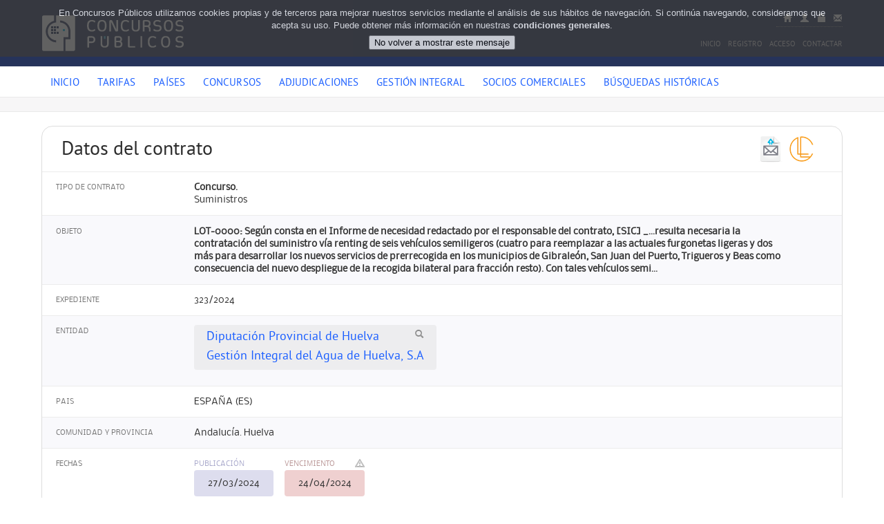

--- FILE ---
content_type: text/html; charset=utf-8
request_url: https://www.concursospublicos.com/licitaciones/detalle/22267267/lot-0000-segun-consta-en-el-informe-de-necesidad-redactado-por-el-responsable-del-contrato-sic-resulta-necesaria-la-contratacion-del-suministro-via-renting-de-seis-vehiculos-semiligeros-cuatro-para-reemplazar-a-las-actuales-furgonetas-ligeras-y-dos-mas-para-desarrollar-los-nuevos-servicios-de-prerrecogida-en-los-municipios-de-gibraleon-san-juan-del-puerto-trigueros-y-beas-como-consecuencia-del-nuevo-despliegue-de-la-recogida-bilateral-para-fraccion-resto-con-tales-vehiculos-semi
body_size: 15718
content:

<!DOCTYPE html>
<html lang="es">
<head id="Head1"><title>
	

      Licitación: LOT-0000: Según consta en el Informe de necesidad redactado por el responsable del contrato, [SIC] _...resulta necesaria la contratación del suministro vía renting de seis vehículos semiligeros (cuatro para reemplazar a las actuales furgonetas ligeras y dos más para desarrollar los nuevos servicios de prerrecogida en los municipios de Gibraleón, San Juan del Puerto, Trigueros y Beas como consecuencia del nuevo despliegue de la recogida bilateral para fracción resto). Con tales vehículos semi...

</title><meta http-equiv="X-UA-Compatible" content="IE=edge" />     
    <!--[if lt IE 9]>
		<script src="http://html5shim.googlecode.com/svn/trunk/html5.js"></script>
	<![endif]-->
    <meta name="viewport" content="width=device-width, initial-scale=1, maximum-scale=1" /><link href="https://fonts.googleapis.com/css?family=Droid+Serif:400,400italic,700italic,700" rel="stylesheet" type="text/css" />
    <link rel="stylesheet" href="/js/fancybox/jquery.fancybox-1.3.4.css" media="screen" />
    <link rel="stylesheet" href="/css/base.css" />
    <link rel="stylesheet" href="/css/amazium.css" />
    <link rel="stylesheet" href="/css/iview.css" />
    <link rel="stylesheet" href="/css/style.css" />
    <link rel="stylesheet" href="/css/elements.css" />
    <link rel="stylesheet" href="/css/sb.css" />
    <link rel="stylesheet" href="/css/layout.css" />
    <link rel="stylesheet" href="/css/uniform.concursospublicos.css" type="text/css"
        media="screen" />
    <link rel="stylesheet" href="/skin/concursospublicos.css" />
    <link rel="stylesheet" href="/css/competitions.base.css" />
    <link rel="stylesheet" href="/css/modallayout.css" />
    
    <link rel="shortcut icon" href="/images/favicon.ico" />
    <link rel="apple-touch-icon-precomposed" href="/images/apple-touch-icon.png" />
    <link rel="apple-touch-icon-precomposed" size="72x72" href="/images/apple-touch-icon-72x72.png" />
    <link rel="apple-touch-icon-precomposed" size="114x114" href="/images/apple-touch-icon-114x114.png" />
    
    <script src="/js/jquery.min.js" type="text/javascript"></script>
    <script src="/js/jquery.uniform.min.js" type="text/javascript"></script>
    <script type="text/javascript" src="/js/functions.js"></script>
    <script src="/js/competition.functions.js" type="text/javascript"></script>
    
    <!-- Google Tag Manager --> <script>(function(w,d,s,l,i){w[l]=w[l]||[];w[l].push({'gtm.start': new Date().getTime(),event:'gtm.js'});var f=d.getElementsByTagName(s)[0], j=d.createElement(s),dl=l!='dataLayer'?'&l='+l:'';j.async=true;j.src= 'https://www.googletagmanager.com/gtm.js?id='+i+dl;f.parentNode.insertBefore(j,f); })(window,document,'script','dataLayer','GTM-W4S2FD98');</script> <!-- End Google Tag Manager -->
    <!-- Google tag (gtag.js) -->
    <script async src="https://www.googletagmanager.com/gtag/js?id=UA-3003978-3"></script>
    <script>
      window.dataLayer = window.dataLayer || [];
      function gtag(){dataLayer.push(arguments);}
      gtag('js', new Date());

      gtag('config', 'UA-3003978-3');
    </script>
    
    <link rel="stylesheet" href="/css/tooltipster/tooltipster.css" />
    <link rel="stylesheet" href="/css/tooltipster/tooltipster-light.css" />
    <link rel="stylesheet" href="/css/competitions.search.css" />
    <script src="/js/tooltipster/jquery.tooltipster.min.js" type="text/javascript"></script>
    <script src="/js/jquery.textareaCounter.plugin.js" type="text/javascript"></script>
    <script src="/js/competitiondetails.local.js" type="text/javascript"></script>
    <script src="/js/camufla.enlace.js" type="text/javascript"></script>
    

    <script type="text/javascript">
        var pageLoad = function () {
            CompetitionDetailsInitJS();
        } 
    </script>
<meta name="description" content="Licitación: LOT-0000: Según consta en el Informe de necesidad redactado por el responsable del contrato, [SIC] _...resulta necesaria la contratación del su" /></head>
<body>
    <form method="post" action="./[base64]" id="form1">
<div class="aspNetHidden">
<input type="hidden" name="__EVENTTARGET" id="__EVENTTARGET" value="" />
<input type="hidden" name="__EVENTARGUMENT" id="__EVENTARGUMENT" value="" />
<input type="hidden" name="__VIEWSTATE" id="__VIEWSTATE" value="/[base64]/////D2QFNWN0bDAwJENvbnRlbnQkQ29tcGV0aXRpb25DYXJkJExGQm9sZXRpbiRMaXN0Vmlld0ZpbGVzDxQrAA5kZGRkZGRkFCsAAWQCAWRkZGYC/////[base64]/4fKhrs+A==" />
</div>

<script type="text/javascript">
//<![CDATA[
var theForm = document.forms['form1'];
if (!theForm) {
    theForm = document.form1;
}
function __doPostBack(eventTarget, eventArgument) {
    if (!theForm.onsubmit || (theForm.onsubmit() != false)) {
        theForm.__EVENTTARGET.value = eventTarget;
        theForm.__EVENTARGUMENT.value = eventArgument;
        theForm.submit();
    }
}
//]]>
</script>


<script src="/WebResource.axd?d=VB7rf_WA9SQ411MTPvUBivVcnCZ3qiS5C13d_tsTa2Tokc-J_WHU99qkIdtMMk-a0q1S-6zjk0ezs6tkK-UABcL52qWW7ZPd0&amp;t=637110284437816177" type="text/javascript"></script>


<script src="/ScriptResource.axd?d=7lcNlKP-f1nRYGswjWfMmvxIdLX5u5Ep3NIltmKq6tj67YuDhMh5XLnFEbb3E99Hs_GXlwQiL9wqEZfZS6sJya5n17MrdbMonZa33i6t_JAN_WCBl3-rfFzrj4bnaYrM0&amp;t=51e37521" type="text/javascript"></script>
<script src="/ScriptResource.axd?d=EsG76qwFaub2LSEAl2F_cCZ7vdqoPRQ2_3vyoX5qIwHhfsY-J3nAeLqiAMuP9zuN2nZe9XHhlw0rUDyP211jhsFN4g5eT2MdEdEe0gCemJ6Sc_NzuEmEnIxyTML71gN5NI5Ae1GDrSM1&amp;t=51e37521" type="text/javascript"></script>
<script src="../../../js/competitiondetails.local.updateprogress.js" type="text/javascript"></script>
<div class="aspNetHidden">

	<input type="hidden" name="__VIEWSTATEGENERATOR" id="__VIEWSTATEGENERATOR" value="ED2525BC" />
</div>
    <script type="text/javascript">
//<![CDATA[
Sys.WebForms.PageRequestManager._initialize('ctl00$ScriptManager1', 'form1', ['tctl00$Content$UpdatePanel1','Content_UpdatePanel1'], [], [], 90, 'ctl00');
//]]>
</script>

    
        
<script type="text/javascript" src="/js/jquery.cookiesdirective.js"></script>
<script type="text/javascript">
    // Using $(document).ready never hurts
    $(document).ready(function () {
        // Cookie setting script wrapper
        var cookieScripts = function () {
            // Internal javascript called
            if (typeof console != "undefined" && typeof console.debug != "undefined") {
                console.log("Running");
            }
        }
        $.cookiesDirective({
            privacyPolicyUri: '/condiciones',
            explicitConsent: false,
            position: 'top',
            scriptWrapper: cookieScripts,
            cookieScripts: 'Google Analytics',
            backgroundColor: '#3a3a3a',
            linkColor: '#ffffff'
        });
    });
</script>

<script type="text/javascript">
    $(document).ready(function () {
        $('#CabeceraPagina_LoginView1_HeadLoginStatus').click(function () {
            $.ajax({ url: '/Web/LogoutUser.aspx', async: false, cache: false });
        });
    });
</script>

<header>
    <div class="topstatic">
        <div class="row">
            <div class="grid_4">
                <div class="logo nomobile-only">
                    <a href="/" title="Concursos Públicos"><img src="/images/logo.png" alt="Concursos Publicos"  width="207" height="65" class="hires" /></a>
                </div>
                <div class="logo mobile-only">
                    <a href="/" title="Concursos Públicos"><img src="/images/logo.png" alt="Concursos Publicos" width="103" height="32" class="hires" /></a>
                </div>
            </div>
            <div class="iconos-mobile">
                    <ul class="iconos">
                        
                                <li class=""><a href="/" class="icon-white icon-home" title="Inicio">
                                </a></li>
                                <li class=""><a href="/registro" class="icon-white icon-user"
                                    title="Registro"></a></li>
                                <li class=""><a href="/login" class="icon-white icon-lock" title="Acceso">
                                </a></li>
                            
                        <li class=""><a href="/contacto" class="icon-white icon-envelope" title="Contacto">
                        </a></li>
                    </ul>              
            </div>
            <div class="grid_4 nomobile-only">
                <div id="Header_CabeceraPagina1_div_banner_demo" class="banner_prueba">
                    <img src="/images/banners/banner_trans.png" alt="" class="" />
                </div>
            </div>
            <div class="grid_4 topnav-container nomobile-only">
                <!--start navigation-->
                <div class="topnav iconos">
                    <ul class="iconos">
                        
                                <li class=""><a href="/" class="icon-white icon-home" title="Inicio">
                                </a></li>
                                <li class=""><a href="/registro" class="icon-white icon-user"
                                    title="Registro"></a></li>
                                <li class=""><a href="/login" class="icon-white icon-lock" title="Acceso">
                                </a></li>
                            
                        <li class=""><a href="/contacto" class="icon-white icon-envelope" title="Contacto">
                        </a></li>
                    </ul>
                </div>
                <div class="clear">
                </div>
                <div class="topnav texto">
                    <ul>
                        
                                <li><a href="/">Inicio</a></li>
                                <li><a href="/registro">Registro</a></li>
                                <li><a href="/login">Acceso</a></li>
                                <li><a href="/contacto">Contactar</a></li>
                            
                    </ul>
                </div>
                <!--end navigation-->
            </div>
        </div>
    </div>
    <div class="top">
        <div class="row">
            <div class="grid_12">
                <!--start navigation-->
                <nav>
                    <ul>
                        <li id="1"><a href="/">Inicio</a></li>
                        <li id="2"><a href="/tarifas">Tarifas</a></li>
                        <li id="3"><a href="/paises">Países</a></li>
                        <li id="4"><a href="/licitaciones/europa-y-asia-central/espana/">Concursos</a></li>
                        <li id="5"><a href="/adjudicaciones/europa-y-asia-central/espana/">Adjudicaciones</a></li>
                        <li id="8"><a href="/gestionintegral">Gestión Integral</a></li>
                        <li id="6">
                            <a id="Header_CabeceraPagina1_LinkButton1" href="javascript:__doPostBack(&#39;ctl00$Header$CabeceraPagina1$LinkButton1&#39;,&#39;&#39;)">Socios comerciales</a></li>
                        <li id="7"><a href="/busquedashistoricas">Búsquedas históricas</a></li>
                        
                    </ul>
                </nav>
                <!--end navigation-->
            </div>
        </div>
    </div>
</header>

    
    
    <article class="destacado marginbottom0 nomobile-only">
    </article>
    
    <aside class="modal-layout ajax-error always-on-top">
        <div class="panel-message error-message">
            <p>
                <strong>Opps, ha sucedido un error en el servidor</strong>
            <p>
            <p>
                Puede intentarlo de nuevo en unos segundos.<br />
                Si el problema persiste, póngase en conctacto con el soporte de Concursos Públicos.</p>
            <input type="button" id="ButtonCloseMessage" value="Cerrar" onclick="$('.ajax-error').stop(false, false).fadeOut();" />
        </div>
    </aside>
    <div id="Content_UpdateProgressSearch" style="display:none;">
	
            <aside class="modal-layout always-on-top">
                <div class="panel-message ajax-wait">
                    <p>
                        Esperando al servidor ...
                    </p>
                    <img src="/images/ajax-loader.gif" alt="procesando ..." />
                    <div class="cancel-message">
                        <p>
                            El servidor está tardando en responder.<br />
                            <a href="#" onclick="cancelOperation();">Cancelar la petición</a>
                    </div>
                </div>
            </aside>
        
</div>
    <div id="Content_UpdatePanel1">
	
            <div class="row margintop20">
                <section id="content" class="grid_12 competition-details">
                    <div class="returntolist">
                        
                    </div>
                    <input type="hidden" name="ctl00$Content$CompetitionCard$CurrentCompetitionId" id="Content_CompetitionCard_CurrentCompetitionId" value="22267267" />


<div class="clearfix">
</div>

<article class="card competition-card">
    <header>
        <div class="grid_8">
            <h1>
                Datos del contrato</h1>
        </div>
        <div id="Content_CompetitionCard_Commands" class="grid_4 commands">
            <input type="image" name="ctl00$Content$CompetitionCard$ImageButton1" id="Content_CompetitionCard_ImageButton1" class="butonok floatright tooltipster" Text="Solicitar ayuda para la tramitación" title="Solicitar Ayuda para la tramitación" src="../../../images/icons/utiles-tabla/Ayuda.png" />
      
        
            <input type="image" name="ctl00$Content$CompetitionCard$ButtonSendEmail" id="Content_CompetitionCard_ButtonSendEmail" class="butonok floatright tooltipster" Text="Enviar contrato por email" title="Envia la ficha del contrato por email" src="../../../images/icons/utiles-tabla/mail.png" />
        </div>
        <div class="clearfix">
        </div>
    </header>
    
    
    
    <div id="Content_CompetitionCard_CardData">
		
        <div id="Content_CompetitionCard_LSTipoContrato_Line" class="line">
        <div class="grid_2 label">
            Tipo de contrato</div>
        <div class="grid_9 data">            
                <strong>Concurso.</strong><br/>Suministros
        </div>
        <div class="clearfix">
        </div>
    </div>
        <div id="Content_CompetitionCard_LSObjeto_Line" class="line">
        <div class="grid_2 label">
            Objeto</div>
        <div class="grid_9 data">            
                <strong>LOT-0000: Según consta en el Informe de necesidad redactado por el responsable del contrato, [SIC] _...resulta necesaria la contratación del suministro vía renting de seis vehículos semiligeros (cuatro para reemplazar a las actuales furgonetas ligeras y dos más para desarrollar los nuevos servicios de prerrecogida en los municipios de Gibraleón, San Juan del Puerto, Trigueros y Beas como consecuencia del nuevo despliegue de la recogida bilateral para fracción resto). Con tales vehículos semi...</strong>
        </div>
        <div class="clearfix">
        </div>
    </div>
        <div id="Content_CompetitionCard_LSNroExpediente_Line" class="line">
        <div class="grid_2 label">
            Expediente</div>
        <div class="grid_9 data">            
                323/2024
        </div>
        <div class="clearfix">
        </div>
    </div>
        <div id="Content_CompetitionCard_LTEntidad_Line" class="line">
    <div class="grid_2 label">
        Entidad</div>
    <div class="grid_9 data">
        
         
                <span Title="Otras licitaciones de Diputación Provincial de Huelva <br/>Gestión Integral del Agua de Huelva, S.A ">
                <h3 class="inline-item">
                    
                            <a href="https://www.concursospublicos.com/buscador_de_licitaciones/espana/diputacion-provincial-de-huelva/gestion-integral-del-agua-de-huelva-s-a" target="_blank" pepe="false">
                    
                  <span class="icon-grey icon-search right gi-1x " style="margin-left:10px"  >
                  </span>
                          
                        <span  >Diputación Provincial de Huelva <br/>Gestión Integral del Agua de Huelva, S.A 
                    
                            </a>
                    

                </h3>
                </span>
                
            
    </div>
    <div class="clearfix">
    </div>
</div>

        <div id="Content_CompetitionCard_LSPais_Line" class="line">
        <div class="grid_2 label">
            Pais</div>
        <div class="grid_9 data">            
                ESPAÑA (ES)
        </div>
        <div class="clearfix">
        </div>
    </div>
        
        <div id="Content_CompetitionCard_LSComunidadProvincia_Line" class="line">
        <div class="grid_2 label">
            Comunidad y provincia</div>
        <div class="grid_9 data">            
                Andalucía. Huelva
        </div>
        <div class="clearfix">
        </div>
    </div>
        <div id="Content_CompetitionCard_LDFechas_Line" class="line">
    <input type="hidden" name="ctl00$Content$CompetitionCard$LDFechas$HiddenAdjudicacion" id="Content_CompetitionCard_LDFechas_HiddenAdjudicacion" value="False" />
    <div class="grid_2 label">
        Fechas</div>
    <div class="grid_9 data">
        <div id="Content_CompetitionCard_LDFechas_ContainerPublish" class="date-container publish">
            <span class="label">Publicación</span> <span class="data">
                27/03/2024
            </span>
        </div>
        <div id="Content_CompetitionCard_LDFechas_ContainerLimit" class="date-container limit tooltipster" title="Esta fecha puede contener errores. Asegúrese de su exactitud consultando el texto completo de la convocatoria.">
            <span class="label">Vencimiento 
                <span id="Content_CompetitionCard_LDFechas_IconWarning" class="icon-grey icon-warning-sign right"></span></span>
            <span class="data">
                24/04/2024
            </span>
        </div>
        
    </div>
    <div class="clearfix">
    </div>
</div>

        <div id="Content_CompetitionCard_LSLote_Line" class="line">
        <div class="grid_2 label">
            Lote</div>
        <div class="grid_9 data">            
                LOT-0000
        </div>
        <div class="clearfix">
        </div>
    </div>
        <div id="Content_CompetitionCard_LSImporte_Line" class="line">
        <div class="grid_2 label">
            Importe</div>
        <div class="grid_9 data">            
                819.840<br/><span class="subtext">819840 EUR</span>
        </div>
        <div class="clearfix">
        </div>
    </div>
        <div id="Content_CompetitionCard_LTCategorias_Line" class="line">
    <div class="grid_2 label">
        Categoria(s)</div>
    <div class="grid_9 data">
        
         
                <span Title="Otras licitaciones de Alquileres, Renting, Leasing">
                <h3 class="inline-item">
                    
                            <a href="https://www.concursospublicos.com/licitaciones/europa-y-asia-central/espana/andalucia/alquileres-renting-leasing" target="_blank" pepe="false">
                    
                  <span class="icon-grey icon-search right gi-1x " style="margin-left:10px"  >
                  </span>
                          
                        <span  >Alquileres, Renting, Leasing
                    
                            </a>
                    

                </h3>
                </span>
                
            
                <span Title="Otras licitaciones de Vehículos y repuestos">
                <h3 class="inline-item">
                    
                            <a href="https://www.concursospublicos.com/licitaciones/europa-y-asia-central/espana/andalucia/vehiculos-y-repuestos" target="_blank" pepe="false">
                    
                  <span class="icon-grey icon-search right gi-1x " style="margin-left:10px"  >
                  </span>
                          
                        <span  >Vehículos y repuestos
                    
                            </a>
                    

                </h3>
                </span>
                
            
    </div>
    <div class="clearfix">
    </div>
</div>

        
        <div id="Content_CompetitionCard_LSEnlacePublicacion_Line" class="line">
        <div class="grid_2 label">
            Enlace a la publicación</div>
        <div class="grid_9 data">            
                <a href="https://ted.europa.eu/es/notice/-/detail/182993-2024" target="_blank">https://ted.europa.eu/es/notice/-/detail/182993-2024</a>
        </div>
        <div class="clearfix">
        </div>
    </div>
       
        <div id="Content_CompetitionCard_LFBoletin_Line" class="line">
    <div class="grid_2 label">
        Acceso a la publicacion</div>
    <div class="grid_9 data">
        
                
                <a id="Content_CompetitionCard_LFBoletin_ListViewFiles_lbFile_0" title="Descargar archivo" class="inline-item file tooltipster" href="javascript:__doPostBack(&#39;ctl00$Content$CompetitionCard$LFBoletin$ListViewFiles$ctrl0$lbFile&#39;,&#39;&#39;)">                         
                        <span class="icon-file"></span> doue.pdf</a>
            
            
    </div>
    <div class="clearfix">
    </div>
</div>


        
        <div id="Content_CompetitionCard_LSContacto_Line" class="line">
        <div class="grid_2 label">
            Contacto</div>
        <div class="grid_9 data">            
                <a href="http://www.giahsa.com" target="_blank">http://www.giahsa.com</a><br/>
        </div>
        <div class="clearfix">
        </div>
    </div>
        <div id="Content_CompetitionCard_LTClasificadores_Line" class="line">
    <div class="grid_2 label">
        Clasificadores</div>
    <div class="grid_9 data">
        
         
                <span Title="Otras licitaciones de CPV 34142100">
                <h3 class="inline-item">
                    
                        <span class="camuflaEnlace" atributo="aHR0cHM6Ly93d3cuY29uY3Vyc29zcHVibGljb3MuY29tL2J1c2NhZG9yX2RlX2xpY2l0YWNpb25lcy9zZWFyY2h0ZXJtL0NQVi8zNDE0MjEwMC9jYW1pb25lcy1jb24tcGxhdGFmb3JtYS1lbGV2YWRvcmE=" style=" color: #1d60ff !important; text-decoration: none; cursor: pointer;">
                    
                  <span class="icon-grey icon-search right gi-1x " style="margin-left:10px"  >
                  </span>
                          
                        <span  >Camiones con plataforma elevadora
                    
                            </span>
                    

                </h3>
                </span>
                
            
                <span Title="Otras licitaciones de CPV 34144511">
                <h3 class="inline-item">
                    
                        <span class="camuflaEnlace" atributo="aHR0cHM6Ly93d3cuY29uY3Vyc29zcHVibGljb3MuY29tL2J1c2NhZG9yX2RlX2xpY2l0YWNpb25lcy9zZWFyY2h0ZXJtL0NQVi8zNDE0NDUxMS92ZWhpY3Vsb3MtZGUtcmVjb2dpZGEtZGUtYmFzdXJhcw==" style=" color: #1d60ff !important; text-decoration: none; cursor: pointer;">
                    
                  <span class="icon-grey icon-search right gi-1x " style="margin-left:10px"  >
                  </span>
                          
                        <span  >Vehículos de recogida de basuras
                    
                            </span>
                    

                </h3>
                </span>
                
            
                <span Title="Otras licitaciones de CPV 34000000">
                <h3 class="inline-item">
                    
                        <span class="camuflaEnlace" atributo="aHR0cHM6Ly93d3cuY29uY3Vyc29zcHVibGljb3MuY29tL2J1c2NhZG9yX2RlX2xpY2l0YWNpb25lcy9zZWFyY2h0ZXJtL0NQVi8zNDAwMDAwMC9lcXVpcG9zLWRlLXRyYW5zcG9ydGUteS1wcm9kdWN0b3MtYXV4aWxpYXJlcw==" style=" color: #1d60ff !important; text-decoration: none; cursor: pointer;">
                    
                  <span class="icon-grey icon-search right gi-1x " style="margin-left:10px"  >
                  </span>
                          
                        <span  >Equipos de transporte y productos auxiliares
                    
                            </span>
                    

                </h3>
                </span>
                
            
                <span Title="Otras licitaciones de CPV 34142300">
                <h3 class="inline-item">
                    
                        <span class="camuflaEnlace" atributo="aHR0cHM6Ly93d3cuY29uY3Vyc29zcHVibGljb3MuY29tL2J1c2NhZG9yX2RlX2xpY2l0YWNpb25lcy9zZWFyY2h0ZXJtL0NQVi8zNDE0MjMwMC9jYW1pb25lcy12b2xxdWV0ZQ==" style=" color: #1d60ff !important; text-decoration: none; cursor: pointer;">
                    
                  <span class="icon-grey icon-search right gi-1x " style="margin-left:10px"  >
                  </span>
                          
                        <span  >Camiones volquete
                    
                            </span>
                    

                </h3>
                </span>
                
            
                <span Title="Otras licitaciones de CPV 34140000">
                <h3 class="inline-item">
                    
                        <span class="camuflaEnlace" atributo="aHR0cHM6Ly93d3cuY29uY3Vyc29zcHVibGljb3MuY29tL2J1c2NhZG9yX2RlX2xpY2l0YWNpb25lcy9zZWFyY2h0ZXJtL0NQVi8zNDE0MDAwMC92ZWhpY3Vsb3MtcGVzYWRvcw==" style=" color: #1d60ff !important; text-decoration: none; cursor: pointer;">
                    
                  <span class="icon-grey icon-search right gi-1x " style="margin-left:10px"  >
                  </span>
                          
                        <span  >Vehículos pesados
                    
                            </span>
                    

                </h3>
                </span>
                
            
    </div>
    <div class="clearfix">
    </div>
</div>

        
        <div id="Content_CompetitionCard_LRCContratosRelacionados_Line" class="line">
    <div class="grid_2 label">
        Contratos relacionados</div>
    <div class="grid_9 data">
        
                <table class="related-competition">
                    <thead>
                        <tr>
                            <th>
                                Objeto
                            </th>
                            <th>
                                Lote
                            </th>
                            <th>
                                Fecha
                            </th>
                            <th>
                                Tipo
                            </th>
                            <th>
                                Medio
                            </th>
                        </tr>
                    </thead>
                    <tbody>
            
                <tr>
                    <td class="text-left">
                        <span class='camuflaEnlace' atributo='L2xpY2l0YWNpb25lcy9kZXRhbGxlLzIyMjYyMTE0L2FudW5jaW8tcHJldmlvLTMyMy0yMDI0LXN1bWluaXN0cm8tcG9yLXJlbnRpbmctZGUtdmVoaWN1bG9zLW51ZXZvcy1zZW1pbGlnZXJvcy1wYXJhLWdpYWhzYQ==' style='color: #1d60ff !important; text-decoration: none; cursor: pointer;'>ANUNCIO PREVIO: 323/2024 Suministro por renting de vehículos nuevos semiligeros para GIAHSA</span>

                    </td>
                    <td>
                        n/d
                    </td>
                    <td>
                        26/03/2024
                    </td>
                    <td>
                        Concurso
                    </td>
                    <td>
                        PER_PLATAFORMA2
                    </td>

                </tr>
            
                <tr>
                    <td class="text-left">
                        <span class='camuflaEnlace' atributo='L2xpY2l0YWNpb25lcy9kZXRhbGxlLzIyMjcxMzk5LzMyMy0yMDI0LXN1bWluaXN0cm8tcG9yLXJlbnRpbmctZGUtdmVoaWN1bG9zLW51ZXZvcy1zZW1pbGlnZXJvcy1wYXJhLWdpYWhzYQ==' style='color: #1d60ff !important; text-decoration: none; cursor: pointer;'>323/2024 Suministro por renting de vehículos nuevos semiligeros para GIAHSA</span>

                    </td>
                    <td>
                        n/d
                    </td>
                    <td>
                        27/03/2024
                    </td>
                    <td>
                        Concurso
                    </td>
                    <td>
                        PER_PLATAFORMA2
                    </td>

                </tr>
            
                <tr>
                    <td class="text-left">
                        <span class='camuflaEnlace' atributo='L2FkanVkaWNhY2lvbmVzL2RldGFsbGUvMjI2ODE5NjgvMzIzLTIwMjQtc3VtaW5pc3Ryby1wb3ItcmVudGluZy1kZS12ZWhpY3Vsb3MtbnVldm9zLXNlbWlsaWdlcm9zLXBhcmEtZ2lhaHNh' style='color: #1d60ff !important; text-decoration: none; cursor: pointer;'>323/2024 Suministro por renting de vehículos nuevos semiligeros para GIAHSA</span>

                    </td>
                    <td>
                        n/d
                    </td>
                    <td>
                        27/05/2024
                    </td>
                    <td>
                        Adjudicación
                    </td>
                    <td>
                        PER_PLATAFORMA2
                    </td>

                </tr>
            
                <tr>
                    <td class="text-left">
                        <span class='camuflaEnlace' atributo='L2FkanVkaWNhY2lvbmVzL2RldGFsbGUvMjI4NjkxNDkvMzIzLTIwMjQ=' style='color: #1d60ff !important; text-decoration: none; cursor: pointer;'>323/2024</span>

                    </td>
                    <td>
                        n/d
                    </td>
                    <td>
                        21/06/2024
                    </td>
                    <td>
                        Adjudicación
                    </td>
                    <td>
                        DOUE
                    </td>

                </tr>
            
                </tbody> </table>
            
    </div>
    <div class="clearfix">
    </div>
</div>

        
        <br>
        <div>
             
        </div>
    
	</div>
</article>

                    
                </section>
            </div>
        
</div>

    
        
<footer>
    <div class="row">
        <div class="bloques_footer">
            
            <div class="grid_6">
                <h4>
                    Listado enlaces</h4>
                <ul class="arrow-dot">
                    <li><a href="/condiciones">Condiciones generales del contrato para usuarios registrados</a></li>
                    <li><a href="/terminos">Condiciones de uso del sitio web</a></li>
                    <li><a href="/sobrenosotros">Sobre nosotros</a></li>
                    
                    <li><a href="/contacto">Contacte con nosotros</a></li>
                </ul>
            </div>
            <div class="grid_6">
                <h4>
                    Datos de Contacto</h4>
                <p class="datos-contacto">
                    Ibiza, 3 · Las Matas, Madrid (España)<br />       
                    <a href="tel:+34916305480">
                    <span class="phone" style:"cursor:pointer">+34 91 630 54 80</span> </a> - <span class="fax">+34 91 630 00 02</span><br />
                    Enviar e-mail: <a href="/contacto">contacto</a>
                </p>
                <div class="centered">
                    <img src="/images/logo-footer.png" alt="" class="logo hires mobile-only margintop10" /></div>
            </div>
            <div class="grid_2">
            </div>
        </div>
    </div>
    <div class="footnote">
        <div class="row">
            <div class="grid_6">
                <p>
                    &copy; <span class="tipo_ptsans">2026 · CONCURSOS PUBLICOS, S.L. · Derechos reservados</span></p>
            </div>
            <div class="grid_6 credits">                
                    
            </div>
        </div>
    </div>
    <div class="hidden">
        <div class="grid_4" id="modal-alerta-4">
        </div>
    </div>
</footer>
<a href="#" class="scrollup">Scroll</a> 

<script type="text/javascript">
    (function (i, s, o, g, r, a, m) {
        i['GoogleAnalyticsObject'] = r; i[r] = i[r] || function () {
            (i[r].q = i[r].q || []).push(arguments)
        }, i[r].l = 1 * new Date(); a = s.createElement(o),
    m = s.getElementsByTagName(o)[0]; a.async = 1; a.src = g; m.parentNode.insertBefore(a, m)
    })(window, document, 'script', '//www.google-analytics.com/analytics.js', 'ga');
    ga('create', 'UA-3003978-3', { 'siteSpeedSampleRate': 50 });
    ga('send', 'pageview');
</script>
    
    

<script type="text/javascript">
//<![CDATA[
Sys.Application.add_init(function() {
    $create(Sys.UI._UpdateProgress, {"associatedUpdatePanelId":"Content_UpdatePanel1","displayAfter":750,"dynamicLayout":true}, null, null, $get("Content_UpdateProgressSearch"));
});
//]]>
</script>
</form>
    <a href="#" class="scrollup">Scroll</a>
    <!-- Google Tag Manager (noscript) --> <noscript><iframe src="https://www.googletagmanager.com/ns.html?id=GTM-W4S2FD98" height="0" width="0" style="display:none;visibility:hidden"></iframe></noscript> <!-- End Google Tag Manager (noscript) -->
</body>
</html>


--- FILE ---
content_type: text/css
request_url: https://www.concursospublicos.com/css/base.css
body_size: 5321
content:
@font-face {
	font-family: 'NobileRegular';
	src: url('/fonts/nobile-webfont.eot');
	src: url('/fonts/nobile-webfont.eot?#iefix') format('embedded-opentype'), url('/fonts/nobile-webfont.woff') format('woff'), url('/fonts/nobile-webfont.ttf') format('truetype'), url('/fonts/nobile-webfont.svg#NobileRegular') format('svg');
	font-weight: normal;
	font-style: normal;
	font-display: swap;
}
@font-face {
	font-family: 'PTSansRegular';
	src: url('/fonts/PTS55F-webfont.eot');
	src: url('/fonts/PTS55F-webfont.eot?#iefix') format('embedded-opentype'), url('/fonts/PTS55F-webfont.woff') format('woff'), url('/fonts/PTS55F-webfont.ttf') format('truetype'), url('/fonts/PTS55F-webfont.svg#PTSansRegular') format('svg');
	font-weight: normal;
	font-style: normal;
	font-display: swap;
}
/* 
* Amazium V1.2
* Copyright 2012, Mike Ballan
* www.amazium.co.uk
*/

/***** Reset & Basics *****/

html, body, div, span, applet,
object, iframe, h1, h2, h3, h4,
h5, h6, p, blockquote, pre, a,
abbr, acronym, address, big, cite,
code, del, dfn, em, img, ins, kbd,
q, s, samp, small, strike, strong,
sub, sup, tt, var, b, u, i, center,
dl, dt, dd, ol, ul, li, fieldset,
form, label, legend, table, caption,
tbody, tfoot, thead, tr, th, td,
article, aside, canvas, details,
embed, figure, figcaption, footer,
header, hgroup, menu, nav, output,
ruby, section, summary, time, mark,
audio, video 							{ margin: 0; padding: 0; border: 0; font-size:100%; vertical-align:baseline; }

article, aside, details, figcaption, 
figure, footer, header, hgroup, menu, 
nav, section 							{ display:block; }

body 									{ line-height:1; }

ol, ul 									{ list-style:none; }

blockquote, q 							{ quotes:none; }

blockquote:before, blockquote:after,
q:before, q:after 						{ content:''; content:none; }

table 									{ border-collapse:collapse; border-spacing:0; }
	
/***** Basic Styles *****/

html 									{ overflow-y:scroll; overflow:-moz-scrollbars-vertical; }
body									{ 
	margin:0 0 0 0; 
	padding:0; 
	background-color:#fff; 
	font-size:12px; 
	font-family: 'NobileRegular', Tahoma, Arial, sans-serif;
	color:#909090; 
	line-height:1.5em;
	-webkit-font-smoothing:antialiased; 
	-webkit-text-size-adjust:none; 
}

/***** Typography *****/
h1, h2, h3, h4, h5, h6 					{ 
	margin:0; 
	padding:0; 
	font-family: 'PTSansRegular',"Helvetica Neue", Helvetica, Arial, sans-serif;
	font-weight:normal; 
	color:#2c2c2c;
	text-transform:none;
	line-height:1.6em;
}

#content h1, #content h2, #content h3, #content h4 { } 

h1 a, h2 a, h3 a, h4 a, h5 a, h6 a,
h1 strong, h2 strong, h3 strong, h4 strong, h5 strong, h6 strong { font-weight: inherit; }
h1 										{ margin:0 0 15px 0; padding:0; font-size:28px; }
h2										{ margin:0 0 15px 0; padding:0; font-size:22px; }
h3 										{ margin:0 0 15px 0; padding:0; font-size:18px; }
h4 										{ margin:0 0 10px 0; padding:0; font-size:16px; text-transform: uppercase; }
h5 										{ margin:0 0 10px 0; padding:0; font-size:14px; text-transform: uppercase; }
h6 										{ margin:0 0 10px 0; padding:0; font-size:12px; text-transform: uppercase; }

p 										{ margin: 0 0 15px 0; line-height: 20px;}

sup, sub 								{ height:0;	line-height:1px; vertical-align:baseline; _vertical-align:bottom; position:relative; }
sup 									{ bottom:1px; }
sub 									{ top:1px; font-size:.6em; }
em 										{ font-style:italic; color:#666; }
strong 									{ font-weight:bold; color:#333; }
small 									{ font-size:80%; }

header nav ul li a,
.topnav ul li a,
.tipo_ptsans {
	font-family: 'PTSansRegular',"Helvetica Neue", Helvetica, Arial, sans-serif;
}
.tipo_nobile {
	font-family: 'NobileRegular', Tahoma, Arial, sans-serif;
}
/* add special */

h4.title {
	font-weight:normal;
	text-transform:uppercase;
	font-size:14px;
	font-weight:normal;
}

.intro h2 {
	font-family:'Droid Serif', georgia, serif;
	font-style:italic;

}

.features h4, .features .h4xp 
{
	font-weight: bold;
	font-size: 14px;
	margin-bottom: 0;
}

.features .h4xp {
	margin: 0 0 10px 0;
	padding: 0;
	font-size: 16px;
	text-transform: uppercase;
	color: #2c2c2c;
}

.features .h5xp {
	margin: 0 0 10px 0;
	padding: 0;
	font-size: 14px;
	text-transform: uppercase;
	font-family: 'Droid Serif', georgia, serif;
	font-style: italic;
	font-weight: normal;
	color: #a6a6a6;
	text-transform: none;
	display: block;
	
	font-variant: small-caps;
	
}

h5.latin, h6.latin
{
	font-family: 'Droid Serif', georgia, serif;
	font-style: italic;
	font-weight: normal;
	color: #a6a6a6;
	text-transform: none;
}

#accordion h6, .toggle h6 {
	font-size:12px;
}

.callout .text h3 {
	font-size:16px;
	line-height:1.5em;
	font-weight:normal;
	text-transform:none;
}

article h3 {
	font-weight:normal;
	margin-bottom:20px;
}

article h3 a {
	color:#333;

}

.row .title h4 {
	border-bottom:1px solid #e9e9e9;
	padding-bottom:20px;
	margin-bottom:20px;
}

a.textlink {
	font-size:11px;
}

/***** Blockquotes *****/

	blockquote, blockquote p 					{ line-height:1.6em; color:#888; font-style:italic; }
	blockquote 							{ 
		margin:0px 0 15px 0; padding:0 0 0 27px; 
		background:url(../images/icons/quote.png) no-repeat 0% 4px;
		font-style:italic;  
		font-variant:normal; 
		font-weight:normal; 
		font-size:12px; 
		font-family:'Droid Serif', georgia, serif;
		
	}
	blockquote cite 							{ display:block; font-size:12px; color:#555; }
	blockquote cite:before 					{ content:"\2014 \0020"; }
	blockquote cite a,
	blockquote cite a:visited,
	blockquote cite a:visited 				{ color:#555; }
	blockquote span							{ width:15px; display:inline-block; }

hr 										{ margin:20px 0 20px 0; border:0; border-top:1px solid #999; height:2px; width:100%; text-align:left; }

/*------------------- preformated text, code --------------------*/
code, pre {
	font-family: "Andale Mono", AndaleMono, monospace;
	border-top:1px solid #e9e9e9;
	border-right:1px solid #e9e9e9;
	border-bottom:1px solid #e9e9e9;
  	background:#fefefe;
  	padding:7px 10px;
	font-size:11px;
  	display:block;
  	color:#858585;
  	margin-bottom:10px;
	border-left:10px solid #e9e9e9;
}

/***** Links *****/

ul li a, a {
	color:#909090;
	text-decoration:none;
	outline:0;
	transition-property:color .1s linear 0s;
	 -webkit-transition:color .1s linear 0s;
	    -moz-transition:color .1s linear 0s;
	      -o-transition:color .1s linear 0s;
}

a { color:#444;}


#content a.more {
	font-size:11px;
}


/********** */
ul.breadcrumb li {color:#888;}

/***** Images iFrames & Videos  *****/

img 									{ border:0; -ms-interpolation-mode:bicubic; }
.max-img 								{ width:100%; height:auto; }		
.video-container,.map-container 		{ position:relative; margin:0 0 15px 0;	padding-bottom:51%; padding-top:30px; height:0; overflow:hidden; border:1px solid #ccc; }
.video-container iframe,
.map-container iframe,
.map-container object,
.map-container embed,
.video-container object,  
.video-container embed 					{ position:absolute; top:0; left:0; width:100%; height:100%; }

/***** Tables  *****/

/*------------------- table originales --------------------*/
.price {
	font-size: 11px;
}
sup {
	font-size: 8px;
}
table tfoot {
	text-align:center;
}
table td .btn {
	margin:0;
}

/* - generales - */
table									{
	margin:0 0 15px 0;
	width:100%;
	border:1px solid #e9e9e9;
    text-align: left;
}
table.resultados {}
table.resultados td { page-break-inside: avoid; vertical-align: middle; }

table th 								{ padding:10px 8px 10px 8px; background-color:#e2e2e2; color:#333; font-weight:normal; text-transform:uppercase; }
table td 								{ padding:10px 8px 10px 8px; background-color:#e2e2e2; color:#333; }
table tr td, table tr th {
    line-height: normal;
	border:1px solid #e9e9e9;
	padding:10px 15px;
	text-align:center;
}

/* - zebra - */
table tr.even td 						{ background-color:#fff; }
table tr.odd td 						{ background-color:#f3f3f3; }

/* - destacados - */
table th.highlight 						{ color:#FFF; text-shadow: 1px 1px 1px #0d193d; }
table tr th.highlight					{ background-color:#27345b; color:#fff;  }
table tr:hover th.highlight.header		{ background-color:#0d193d; color:#fff; }

table td.highlight 						{ text-shadow: 1px 1px 0px #fff; color: #333333; }
table tr td.highlight,
table tr.even td.highlight				{ background-color:#f5f5f5; }
table tr.odd td.highlight				{ background-color:#e1e1e1; }


/* - cabeceras - */
table tr th {
	background-color:#2e3d69;
    color: #dae3ff;
    outline: medium none;
    text-decoration: none;
	text-shadow: 1px 1px 1px #1b2952;
	vertical-align: middle;
}

table tr th.header {
	cursor: pointer;
	/*padding-right: 35px;*/
	transition-property:color .1s linear 0s;
	 -webkit-transition:color .1s linear 0s;
	    -moz-transition:color .1s linear 0s;
	      -o-transition:color .1s linear 0s;		  
    background: url("../images/sortable.png") no-repeat 90% 0px transparent;	
	background-color:#2e3d69;
}
table tr:hover th.header {
	background-color:#1b2952;
	color:#fff;	
}
table tr th.header:hover {
    background-position: 90% -100px;
}
table tr th.headerSortUp,
table tr:hover th.headerSortUp {
    background-position: 90% -200px;
	background-color: #1b2952;
	color:#fff;	
	/*padding-right: 35px;*/
}
table tr th.headerSortDown,
table tr:hover th.headerSortDown {
    background-position: 90% -300px;
	background-color: #1b2952;
	color:#fff;	
	/*padding-right: 35px;*/
}

/* - estado hover celdas - */
/*
table tr:hover td,
table tr.odd:hover td,
table tr.even:hover td,
table tr:hover td.highlight,
table tr.even:hover td.highlight,
table tr.odd:hover td.highlight,
table tr:hover td a,
table tr.even:hover td a,
table tr.odd:hover td a {
	transition-property:all .2s linear 0s;
	 -webkit-transition:all .2s linear 0s;
	    -moz-transition:all .2s linear 0s;
	      -o-transition:all .2s linear 0s;
}


table tr:hover td,
table tr.even:hover td {
	background-color:#e5f7fa;
	text-shadow: 0 0 1px #fff;
	text-shadow: 0 0 1px rgba(255,255,255,0.5);
}
table tr.odd:hover td {
	background-color:#def0f4;
	text-shadow: 0 0 1px #fff;
	text-shadow: 0 0 1px rgba(255,255,255,0.5);
}*/
table tr:hover td.highlight,
table tr.even:hover td.highlight {
	color: #FFF;
	background-color:#56ceec;
	text-shadow: 0 0 1px #1f93b1;
	text-shadow: 0 0 1px rgba(0,0,0,0.5);
}
table tr.odd:hover td.highlight {
	color: #FFF;
	background-color:#00b7e4;
	text-shadow: 0 0 1px #1f93b1;
	text-shadow: 0 0 1px rgba(0,0,0,0.5);
}
table tr:hover td a,
table tr.even:hover td a,
table tr.odd:hover td a {
	text-decoration: underline;
}
table tr:hover td a.csmall-button,
table tr.even:hover td a.csmall-button,
table tr.odd:hover td a.csmall-button {
	color: #fff;
	text-decoration: none;
}

/***** Paginacion  *****/
.pagination {
    font-size: 10px;
	line-height: 18px;
	text-decoration: none;
	text-transform: uppercase;
    font-weight: normal;
    padding: 10px 0 15px;
	display: block;
	width: auto;
	margin: 0 auto;
	text-align: center;
	font-family: "Helvetica Neue", Helvetica, Arial, sans-serif;
}
.utiles_tabla .pagination { padding: 0; display: inline-block; } 

table tr.evenpager td, table tr.eventpager:hover td
{
    background-color:white;
    border: 0px;
}

/* generales */
.pagination a {
	border: 1px solid #ddd;	
	-moz-border-radius: 5px;
	-webkit-border-radius: 5px;
	border-radius: 5px;
    margin: 0 1px;
    padding: 3px 6px;
}

.pagination .dots {
	bottom: -6px;
	position: relative;
}

.pagination a, .pagination .dots {
	display: inline-block;
	margin-right: 2px;
	padding: 2px 8px;
	font-weight:normal;
}

/* seleccionado */
.pagination a:hover {
    background: none repeat scroll 0 0 #00b7e4;
    border: 1px solid #008db0;
    color: #FFFFFF;
	text-shadow:1px 1px 0px #0D4958;	
}


.pagination a.number.current {
	background-color: #e0e0e0;
	border-color: #ddd #d8d8d8 #c4c4c4;
	color: #606060;
	text-shadow: 0px 1px 0px #fff;	
	background: -moz-linear-gradient(top,
		#fff,
		#f4f4f4 50%,
		#e0e0e0
	);
	background: -webkit-gradient(linear, left top, left bottom,
		from(#fff),
		color-stop(0.5, #f4f4f4),
		to(#e0e0e0)
	);
	filter: progid:DXImageTransform.Microsoft.Gradient(StartColorStr='#f4f4f4', EndColorStr='#e0e0e0');
}

.pagination a.number.current:hover {
	background-color: #ebebeb;
	border-color: #dbdbdb #d4d4d4 #c0c0c0;	
	background: -moz-linear-gradient(top,
		#fff,
		#f8f8f8 65%,
		#ebebeb
	);
	background: -webkit-gradient(linear, left top, left bottom,
		from(#fff),
		color-stop(0.65, #f8f8f8),
		to(#ebebeb)
	);	
	filter: progid:DXImageTransform.Microsoft.Gradient(StartColorStr='#f8f8f8', EndColorStr='#ebebeb');
}

.pagination a.number.current:active {
	border-color: #c0c0c0 #d4d4d4 #dbdbdb;
	text-shadow: 0px -1px 0px #fff;	
	background: -moz-linear-gradient(top,
		#ebebeb,
		#f4f4f4 50%,
		#fff
	);
	background: -webkit-gradient(linear, left top, left bottom,
		from(#ebebeb),
		color-stop(0.5, #f4f4f4),
		to(#fff)
	);	
	filter: progid:DXImageTransform.Microsoft.Gradient(StartColorStr='#f4f4f4', EndColorStr='#ffffff');
}

/* pagination con iconos */
.pagination a.direccion.icon {
	margin: 0;
	padding: 0;
    border: 1px solid #1094b4;
	background-image: url("../images/direccion.png");
	background-position: center 0;
	background-repeat:no-repeat;
	
    background-color: #00b7e4;
    background-color: -webkit-gradient(linear, left top, left bottom, color-stop(0%, #00b7e4), color-stop(100%, #56ceec));
    background-color: -webkit-linear-gradient(bottom, #00b7e4 0%, #56ceec 100%);
    background-color: -moz-linear-gradient(bottom, #00b7e4 0%, #56ceec 100%);
    background-color: -o-linear-gradient(bottom, #00b7e4 0%, #56ceec 100%);
    background-color: -ms-linear-gradient(bottom, #00b7e4 0%, #56ceec 100%);
    background-color: linear-gradient(bottom, #00b7e4 0%, #56ceec 100%);
	
	-moz-border-radius: 2px;
	-webkit-border-radius: 2px;
	border-radius: 2px;
}

.pagination a.direccion.icon:hover {
    border: 1px solid #148cae;
	
    background-color: rgb(0,167,203);
	background-color: -webkit-gradient(linear, left top, left bottom, color-stop(0%, rgb(0,183,228)), color-stop(100%, rgb(0,167,203)));
    background-color: -webkit-linear-gradient(bottom, rgb(0,183,228) 0%, rgb(0,167,203) 100%);
    background-color: -moz-linear-gradient(bottom, rgb(0,183,228) 0%, rgb(0,167,203) 100%);
    background-color: -o-linear-gradient(bottom, rgb(0,183,228) 0%, rgb(0,167,203) 100%);
    background-color: -ms-linear-gradient(bottom, rgb(0,183,228) 0%, rgb(0,167,203) 100%);
    background-color: linear-gradient(bottom, rgb(0,183,228) 0%, rgb(0,167,203) 100%);

    -webkit-box-shadow: 0px 1px 2px rgba(0,0,0,.3);
    -moz-box-shadow: 0px 1px 2px rgba(0,0,0,.3);
    box-shadow: 0px 1px 2px rgba(0,0,0,.3);
}

.pagination a.direccion.icon:active {
    -webkit-box-shadow: 0px 1px 3px rgba(0,0,0,.3) inset;
    -moz-box-shadow: 0px 1px 3px rgba(0,0,0,.3) inset;
    box-shadow: 0px 1px 3px rgba(0,0,0,.3) inset;
}

.pagination a.direccion{color:Black;}


.pagination a.direccion.icon.first { background-position: center 0; }
.pagination a.direccion.icon.prev { background-position: center -50px; }
.pagination a.direccion.icon.next { background-position: center -100px; }
.pagination a.direccion.icon.last { background-position: center -150px; } 

/***** Global Classes *****/

img {
	margin-bottom:10px;
}

.img-left   							{ float:left; margin:0 30px 30px 0; border:none; }
.img-right  							{ float:right; margin:0 0 30px 30px; border:none; }
	
.clear       							{ clear:both; }
.float-left 							{ float:left; }
.float-right   							{ float:right; }

.text-big								{ color:#00b7e4; font-weight:bold; line-height:26px; }
.text-left    							{ text-align:left; }
.text-right    							{ text-align:right; }
.text-center   							{ text-align:center; }
.text-justify  							{ text-align:justify; }

.normal									{ font-weight:normal; }
.bold          							{ font-weight:bold; }
.italic        							{ font-style:italic; }
.underline     							{ border-bottom:1px solid; }
.highlight     							{ background:#ffc; }

.nopadding 						   		{ padding:0; }
.noindent  						   		{ margin-left:0; padding-left:0; }
.nobullet  					   			{ list-style:none; list-style-image:none; }

.block									{ display:block; }
.hidden									{ display:none; }
.hide 									{ display:none; }

table tr.eventpager:hover td a:hover
{
    text-transform: none;
}

.printable {
    /*border: 1px dotted #CCCCCC ;*/
    padding: 10px 10px 10px 10px ;
}

#fsTranslated
{
    border: 1px solid #C0C0C0;
    display: none;
    padding: 4px;
}

#fsTranslated legend
{
    font-size: 9px;
}


--- FILE ---
content_type: text/css
request_url: https://www.concursospublicos.com/css/amazium.css
body_size: 2123
content:
/* 
* Amazium V1.2
* Copyright 2012, Mike Ballan
* www.amazium.co.uk
*/

/***** Screen 960px *****/

.row 								{ margin:0 auto; width:960px; overflow:hidden; }
.row .row 							{ margin:0 -16px 0 -16px; width:auto; display:inline-block; }

.grid_1								{ width:48px; margin:0 16px 0 16px; overflow:hidden; float:left; display:inline; }
.grid_2 							{ width:128px; margin:0 16px 0 16px; overflow:hidden; float:left; display:inline; }
.grid_3 							{ width:208px; margin:0 16px 0 16px; overflow:hidden; float:left; display:inline; }
.grid_4 							{ width:288px; margin:0 16px 0 16px; overflow:hidden; float:left; display:inline; }
.grid_5 							{ width:368px; margin:0 16px 0 16px; overflow:hidden; float:left; display:inline; }		
.grid_6 							{ width:448px; margin:0 16px 0 16px; overflow:hidden; float:left; display:inline; }
.grid_7 							{ width:528px; margin:0 16px 0 16px; overflow:hidden; float:left; display:inline; }
.grid_8 							{ width:608px; margin:0 16px 0 16px; overflow:hidden; float:left; display:inline; }
.grid_9								{ width:688px; margin:0 16px 0 16px; overflow:hidden; float:left; display:inline; }
.grid_10							{ width:768px; margin:0 16px 0 16px; overflow:hidden; float:left; display:inline; }
.grid_11							{ width:848px; margin:0 16px 0 16px; overflow:hidden; float:left; display:inline; }
.grid_12							{ width:928px; margin:0 16px 0 16px; overflow:hidden; float:left; display:inline; }
	
.offset_1							{ margin-left:96px; }
.offset_2							{ margin-left:176px; }
.offset_3 							{ margin-left:256px; }
.offset_4 							{ margin-left:336px; }
.offset_5 							{ margin-left:416px; }
.offset_6 							{ margin-left:496px; }
.offset_7 							{ margin-left:576px; }
.offset_8 							{ margin-left:656px; }
.offset_9							{ margin-left:736px; }
.offset_10							{ margin-left:816px; }
.offset_11							{ margin-left:896px; }

.show-phone 						{ display:none !important; }
.show-tablet 						{ display:none !important; }
.show-screen						{ display:inherit !important; }
	
.hide-phone							{ display:inherit !important; }
.hide-tablet						{ display:inherit !important; }
.hide-screen						{ display:none !important; }



/***** Screen Bigger than 960px *****/
@media only screen and (min-width:1200px) {

.row 								{ margin:0 auto; width:1200px; overflow:hidden; }
.row .row 							{ margin:0 -20px 0 -20px; width:auto; display:inline-block; }

.grid_1								{ width:60px; margin:0 20px 0 20px; overflow:hidden; float:left; display:inline; }
.grid_2 							{ width:160px; margin:0 20px 0 20px; overflow:hidden; float:left; display:inline; }
.grid_3 							{ width:260px; margin:0 20px 0 20px; overflow:hidden; float:left; display:inline; }
.grid_4 							{ width:360px; margin:0 20px 0 20px; overflow:hidden; float:left; display:inline; }
.grid_5 							{ width:460px; margin:0 20px 0 20px; overflow:hidden; float:left; display:inline; }		
.grid_6 							{ width:560px; margin:0 20px 0 20px; overflow:hidden; float:left; display:inline; }
.grid_7 							{ width:660px; margin:0 20px 0 20px; overflow:hidden; float:left; display:inline; }
.grid_8 							{ width:760px; margin:0 20px 0 20px; overflow:hidden; float:left; display:inline; }
.grid_9								{ width:860px; margin:0 20px 0 20px; overflow:hidden; float:left; display:inline; }
.grid_10							{ width:960px; margin:0 20px 0 20px; overflow:hidden; float:left; display:inline; }
.grid_11							{ width:1060px; margin:0 20px 0 20px; overflow:hidden; float:left; display:inline; }
.grid_12							{ width:1160px; margin:0 20px 0 20px; overflow:hidden; float:left; display:inline; }

.offset_1							{ margin-left:120px; }
.offset_2							{ margin-left:220px; }
.offset_3 							{ margin-left:320px; }
.offset_4 							{ margin-left:420px; }
.offset_5 							{ margin-left:520px; }
.offset_6 							{ margin-left:620px; }
.offset_7 							{ margin-left:720px; }
.offset_8 							{ margin-left:820px; }
.offset_9							{ margin-left:920px; }
.offset_10							{ margin-left:1020px; }
.offset_11							{ margin-left:1120px; }

.show-phone 						{ display:none !important; }
.show-tablet 						{ display:none !important; }
.show-screen						{ display:inherit; }

.hide-phone							{ display:inherit !important; }
.hide-tablet						{ display:inherit !important; }
.hide-screen						{ display:none !important; }

}



/***** Tablet (Smaller than 959px) *****/
@media only screen and (min-width: 768px) and (max-width: 959px) {

.row 								{ margin:0 auto; width:768px; overflow:hidden; }
.row .row 							{ margin:0 -14px 0 -14px; width:auto; display:inline-block; }
		
.grid_1								{ width:36px; margin:0 14px 0 14px; overflow:hidden; float:left; display:inline; }
.grid_2 							{ width:100px; margin:0 14px 0 14px; overflow:hidden; float:left; display:inline; }
.grid_3 							{ width:164px; margin:0 14px 0 14px; overflow:hidden; float:left; display:inline; }
.grid_4 							{ width:228px; margin:0 14px 0 14px; overflow:hidden; float:left; display:inline; }
.grid_5 							{ width:292px; margin:0 14px 0 14px; overflow:hidden; float:left; display:inline; }		
.grid_6 							{ width:356px; margin:0 14px 0 14px; overflow:hidden; float:left; display:inline; }
.grid_7 							{ width:420px; margin:0 14px 0 14px; overflow:hidden; float:left; display:inline; }
.grid_8 							{ width:484px; margin:0 14px 0 14px; overflow:hidden; float:left; display:inline; }
.grid_9								{ width:548px; margin:0 14px 0 14px; overflow:hidden; float:left; display:inline; }
.grid_10							{ width:612px; margin:0 14px 0 14px; overflow:hidden; float:left; display:inline; }
.grid_11							{ width:676px; margin:0 14px 0 14px; overflow:hidden; float:left; display:inline; }
.grid_12							{ width:740px; margin:0 14px 0 14px; overflow:hidden; float:left; display:inline; }
		
.offset_1							{ margin-left:78px; }
.offset_2							{ margin-left:142px; }
.offset_3 							{ margin-left:206px; }
.offset_4 							{ margin-left:270px; }
.offset_5 							{ margin-left:334px; }
.offset_6 							{ margin-left:398px; }
.offset_7 							{ margin-left:462px; }
.offset_8 							{ margin-left:526px; }
.offset_9							{ margin-left:590px; }
.offset_10							{ margin-left:654px; }
.offset_11							{ margin-left:718px; }
	
.show-phone 						{ display:none !important; }
.show-tablet 						{ display:inherit !important; }
.show-screen						{ display:none !important; }
	
.hide-phone							{ display:inherit !important; }
.hide-tablet						{ display:none !important; }
.hide-screen						{ display:none !important; }
	
}



/***** Phone (portrait 300px) *****/
@media only screen and (max-width: 767px) {

.row 								{ margin:0 auto; width:300px; overflow:hidden; }
.row .row 							{ margin:0; width:auto; display:inline-block; }
		
.grid_1,
.grid_2,
.grid_3,
.grid_4,
.grid_5,
.grid_6,
.grid_7,
.grid_8,
.grid_9,
.grid_10,
.grid_11,
.grid_12							{ width:300px; margin:10px 0 10px 0; overflow:hidden; float:left; display:inline; }

.offset_1,
.offset_2,
.offset_3,
.offset_4,
.offset_5,
.offset_6,
.offset_7,
.offset_8,
.offset_9,
.offset_10,
.offset_11,							{ margin-left:0; }

.show-phone 						{ display:inherit !important; }
.show-tablet 						{ display:none !important; }
.show-screen						{ display:none !important; }
	
.hide-phone							{ display:none !important; }
.hide-tablet						{ display:inherit !important; }
.hide-screen						{ display:inherit !important; }
			
}	 




/***** Phone (landscape 420px) *****/
@media only screen and (min-width: 480px) and (max-width: 767px) {

.row 								{ margin:0 auto; width:456px; overflow:hidden; }
.row .row 							{ margin:0; width:auto; display:inline-block; }
	
.grid_1,
.grid_2,
.grid_3,
.grid_4,
.grid_5,
.grid_6,
.grid_7,
.grid_8,
.grid_9,
.grid_10,
.grid_11,
.grid_12							{ width:456px; margin:10px 0 0 0; overflow:hidden; float:left; display:inline; }

.show-phone 						{ display:inherit !important; }
.show-tablet 						{ display:none !important; }
.show-screen						{ display:none !important; }
	
.hide-phone							{ display:none !important; }
.hide-tablet						{ display:inherit !important; }
.hide-screen						{ display:inherit !important; }

}

/******* Carlos ********/
.padleft5
{
    padding-left: 5px;
}
.padright5
{
    padding-right: 5px;
}
.padtop16
{
    padding-top: 16px;
}
.floatleft
{
    float:left;    
}
.floatright
{
    float:right;    
}
 .overflowvisible
 {
     overflow:visible;
 }
 .pointer
 {
     cursor:pointer;
 }
 input[type=image].butonok, 
 input[type=image].butonok:hover, 
 input[type=image].butonko, 
 input[type=image].butonko:hover
 {
     background-color:transparent;
     width: 40px;
     height: 40px;
     margin: 0px;
     padding:0px 0px 0px 5px;
     background-image: none;
     position:relative;
     border: 0px;
 }
 .invisible { display: none; }

/***** Clean up *****/

.container:after 					{ content: "\0020"; display: block; height: 0; clear: both; visibility: hidden; } 
.clearfix:before,
.clearfix:after,
.row:before,
.row:after 							{ content:'\0020'; display:block; overflow:hidden; visibility:hidden; width:0; height:0; }
.row:after,	.clearfix:after 		{ clear:both; }
.row, 
.clearfix 							{ zoom:1; }
.clear 								{ clear:both; display:block; overflow:hidden; visibility:hidden; width:0; height:0;	}




--- FILE ---
content_type: text/css
request_url: https://www.concursospublicos.com/css/elements.css
body_size: 7258
content:

/*===
Elements
===*/

/*== Image buttons */

/* image button 1 */
.imgbtn1 {
	background-position:0 0;
	margin-bottom:15px;
}

a.bold {
	font-weight:bold;
}

a.imgbtn1 { 
	background:url(../images/buttons/btn1-r.png) no-repeat top right; 
	display: block; 
	float: left; 
	height: 28px; 
	margin-right: 10px; 
	padding-right: 20px; 
	text-decoration: none; 
	font-size:12px;
	text-transform:none; 
}

a.imgbtn1 span { 
	background:url(../images/buttons/btn1-l.png) no-repeat; 
	display: block; 
	line-height: 25px; 
	padding: 0px 0 3px 20px; 
	color: #515151; 
	text-shadow:-1px 1px #fff;
}

a.imgbtn1:hover span { 
	background-position: 0 -28px; 
	color: #fff; 
	text-shadow:none; 
	-webkit-transition: all 0.3s ease;
	-moz-transition: all 0.3s ease;
	-o-transition: all 0.3s ease;
	transition: all  0.3s ease;
}

a.imgbtn1:hover { 
	background-position: right -28px; 
	-webkit-transition: all 0.3s ease;
	-moz-transition: all 0.3s ease;
	-o-transition: all 0.3s ease;
	transition: all  0.3s ease;
}

/* image button 2 */
.imgbtn2 {
	background-position:0 0;
	margin-bottom:15px;
}

a.imgbtn2 { 
	background:url(../images/buttons/btn2-r.png) no-repeat top right; 
	display: block; 
	float: left; 
	height: 32px; 
	margin-right: 10px; 
	padding-right: 25px; 
	text-decoration: none; 
	font-size:13px;
	text-transform:none; 
}

a.imgbtn2 span { 
	background:url(../images/buttons/btn2-l.png) no-repeat; 
	display: block; 
	line-height: 29px; 
	padding: 0px 0 3px 25px; 
	color: #515151; 
	text-shadow:-1px 1px #fff;
}

a.imgbtn2:hover span { 
	background-position: 0 -32px; 
	color: #fff; 
	text-shadow:none; 
	-webkit-transition: all 0.3s ease;
	-moz-transition: all 0.3s ease;
	-o-transition: all 0.3s ease;
	transition: all  0.3s ease;
}

a.imgbtn2:hover { 
	background-position: right -32px; 
	-webkit-transition: all 0.3s ease;
	-moz-transition: all 0.3s ease;
	-o-transition: all 0.3s ease;
	transition: all  0.3s ease;
}

/* image button 3 */
.imgbtn3 {
	background-position:0 0;
	margin-bottom:15px;
}

a.imgbtn3 { 
	background:url(../images/buttons/btn3-r.png) no-repeat top right; 
	display: block; 
	float: left; 
	height: 45px; 
	margin-right: 10px; 
	padding-right: 28px; 
	text-decoration: none; 
	font-size:14px;
	text-transform:none; 
}

a.imgbtn3 span { 
	background:url(../images/buttons/btn3-l.png) no-repeat; 
	display: block; 
	line-height: 42px; 
	padding: 0px 0 3px 25px; 
	color: #515151; 
	text-shadow:-1px 1px #fff;
}

a.imgbtn3:hover span { 
	background-position: 0 -45px; 
	color: #fff; 
	text-shadow:none; 
	-webkit-transition: all 0.3s ease;
	-moz-transition: all 0.3s ease;
	-o-transition: all 0.3s ease;
	transition: all  0.3s ease;
}

a.imgbtn3:hover { 
	background-position: right -45px; 
	-webkit-transition: all 0.3s ease;
	-moz-transition: all 0.3s ease;
	-o-transition: all 0.3s ease;
	transition: all  0.3s ease;
}


/* color image buttons */

/* small*/
a.csmall-button {
	margin-bottom:15px;
	background: url(../images/color/c-small-btn.png);
	background-repeat: repeat-x;
	background-position: 0 0;
	display:inline-block;
	line-height: 30px;
	color:#fff;
	font-size:11px;
	padding:0 10px 0 10px;
	-webkit-transition: all 0.3s ease-in-out;
	-moz-transition: all 0.3s ease-in-out;
	-o-transition: all 0.3s ease-in-out;
	-ms-transition: all 0.3s ease-in-out;
	transition: all 0.3s ease-in-out;
}

a.csmall-button.reverse {
	background-position: 0 -30px;
}

a.csmall-button:hover {
	color:#fff;
	background-position: 0 -30px;
}

a.csmall-button.reverse:hover {
	color:#fff;
	background-position: 0 0;
}


/* medium */
a.cmedium-button {
	margin-bottom:15px;
	background: url(../images/color/c-medium-btn.png);
	background-repeat: repeat-x;
	background-position: 0 0;
	display:inline-block;
	line-height: 45px;
	color:#fff;
	font-size:12px;
	padding:0 20px 0 20px;
	-webkit-transition: all 0.3s ease-in-out;
	-moz-transition: all 0.3s ease-in-out;
	-o-transition: all 0.3s ease-in-out;
	-ms-transition: all 0.3s ease-in-out;
	transition: all 0.3s ease-in-out;
}

a.cmedium-button.reverse {
	background-position: 0 -45px;
}

a.cmedium-button:hover {
	color:#fff;
	background-position: 0 -45px;
}

a.cmedium-button.reverse:hover {
	color:#fff;
	background-position: 0 0;
}

/* css button with icon 
====*/

a.ib,
.ib a {
	width: 32px;
	height: 32px;
	background-repeat: no-repeat;
	background-position: center center;
	text-indent: -900em;
	color: #333;
	font-size:11px;
	font-weight:bold;
	text-decoration: none;
	line-height: 100%;
	white-space: nowrap;
	display: inline-block;
	position: relative;
	vertical-align: middle;
	margin-bottom:15px;
	text-indent: 0;
	width: auto;
	height: 20px;
	padding: 9px 14px 0px 42px;
	background-position: 10px center;
	
	/* default button color */
	background-color: #fefefe;
	border: solid 1px #ccc;
	
	/* default box shadow */
	-webkit-box-shadow: inset 0 1px 0 rgba(255,255,255,.3), 0 1px 0 rgba(0,0,0,.1);
	-moz-box-shadow: inset 0 1px 0 rgba(255,255,255,.3), 0 1px 0 rgba(0,0,0,.1);
	box-shadow: inset 0 1px 0 rgba(255,255,255,.3), 0 1px 0 rgba(0,0,0,.1);

	/* default border radius */
	-webkit-border-radius: 3px;
	-moz-border-radius: 3px;
	border-radius: 3px;
	
}
/* for IE */
*:first-child+html a.ib,
*:first-child+html .ib a {
	text-indent: 0;
	line-height: 0;
	font-size: 0;
	overflow: hidden;
}

a.ib:hover,
.ib a:hover,
a.ib:hover:after,
.ib a:hover:after {
	background-color: #f7f7f7;
}

/* flat style */
a.ib.flat,
.ib.flat a,
a.ib.flat:before,
.ib.flat a:before {
	-webkit-border-radius: 0;
	-moz-border-radius: 0;
	border-radius: 0;

	-webkit-box-shadow: none;
	-moz-box-shadow: none;
	box-shadow: none;
}

a.ib.none,
.ib a.none  {
	height:1.6em;
	padding: 5px 10px 0px 10px;
}

/*--- icons --- */

/* download */
a.ib.download,
.ib a.download {
	background-image: url(../images/icons/button/download.png);
	background-repeat:no-repeat;
}

/* upload */
a.ib.upload,
.ib a.upload {
	background-image: url(../images/icons/button/upload.png);
	background-repeat:no-repeat;
}

/* cart */
a.ib.cart,
.ib a.cart {
	background-image: url(../images/icons/button/cart.png);
	background-repeat:no-repeat;
}

/* fav */
a.ib.fav,
.ib a.fav {
	background-image: url(../images/icons/button/fav.png);
	background-repeat:no-repeat;
}

/* address */
a.ib.address,
.ib a.address {
	background-image: url(../images/icons/button/address.png);
	background-repeat:no-repeat;
}

/* more */
a.ib.more,
.ib a.more {
	background-image: url(../images/icons/button/more.png);
	background-repeat:no-repeat;
}

/* refresh */
a.ib.refresh,
.ib a.refresh {
	background-image: url(../images/icons/button/refresh.png);
	background-repeat:no-repeat;
}

/* home */
a.ib.home,
.ib a.home {
	background-image: url(../images/icons/button/home.png);
	background-repeat:no-repeat;
}

/* article */
a.ib.article,
.ib a.article {
	background-image: url(../images/icons/button/article.png);
	background-repeat:no-repeat;
}

/* BTN */
a.ib.perfilBTN,
.ib a.perfilBTN {
	background-image: url(../images/icons/button/guardar_perfil.png);
	background-repeat:no-repeat;
	background-position:10px 4px;
}
a.ib.perfilBTN:hover,
.ib a.perfilBTN:hover {
	background-position:10px -46px;
}
a.ib.verperfilBTN,
.ib a.verperfilBTN {
	background-image: url(../images/icons/button/ver_perfiles.png);
	background-repeat:no-repeat;
	background-position:10px 4px;
}
a.ib.verperfilBTN:hover,
.ib a.verperfilBTN:hover {
	background-position:10px -46px;
}
a.ib.verselectBTN,
.ib a.verselectBTN {
	background-image: url(../images/icons/button/ver_seleccionados.png);
	background-repeat:no-repeat;
	background-position:10px 4px;
}
a.ib.verselectBTN:hover,
.ib a.verselectBTN:hover {
	background-position:10px -46px;
}

/* CSS color buttons
===*/
.cssbtn {
	display:inline-block;
	-moz-border-radius: 3px;
	-webkit-border-radius: 3px;
	border-radius: 3px;
	
	-moz-box-shadow: inset 0 -1px 3px rgba(255,255,255,0.5), 0 2px 2px rgba(0,0,0,0.2);
	-webkit-box-shadow: inset 0 -1px 3px rgba(255,255,255,0.5), 0 2px 2px rgba(0,0,0,0.2);
	box-shadow: inset 0 -1px 3px rgba(255,255,255,0.5), 0 2px 2px rgba(0,0,0,0.2);
	
	border: 1px solid;
	padding: 8px 12px;
	
	color: #fff;
	font-size: 1.2em;
	font-weight: bold;
	text-shadow: -1px -1px rgba(0,0,0,0.1), 0 0 15px rgba(255,255,255,0.75);
	white-space: nowrap;
	
	background: #777;
	border-color: #777;
	
	text-decoration: none;
	font-style: normal;
	text-transform: none;	
}

.cssbtn:hover,
.cssbtn:focus {
	bottom: 1px;
	color: #fff;
	-moz-box-shadow: inset 0 -1px 3px rgba(255,255,255,0.5), 0 3px 2px rgba(0,0,0,0.2);
	-webkit-box-shadow: inset 0 -1px 3px rgba(255,255,255,0.5), 0 3px 2px rgba(0,0,0,0.2);
	box-shadow: inset 0 -1px 3px rgba(255,255,255,0.5), 0 3px 2px rgba(0,0,0,0.2);
	
	background: #999;
	border-color: #999; /* Default color */
}

.cssbtn:active {
	top: 1px;

	-moz-box-shadow: inset 0 -1px 3px rgba(255,255,255,0.5), 0 1px 2px rgba(0,0,0,0.2);
	-webkit-box-shadow: inset 0 -1px 3px rgba(255,255,255,0.5), 0 1px 2px rgba(0,0,0,0.2);
	box-shadow: inset 0 -1px 3px rgba(255,255,255,0.5), 0 1px 2px rgba(0,0,0,0.2);
}


/* smaller size */

.smaller {
	padding: 3px 8px;
	
	color: #fff;
	font-size: 11px;
	font-weight: bold;
	text-shadow: -1px -1px rgba(0,0,0,0.1), 0 0 15px rgba(255,255,255,0.75);
	white-space: nowrap;
}



/* css3 button shape variations */

.default {
	-moz-border-radius: 3px;
	-webkit-border-radius: 3px;
	border-radius: 3px;
}

.square {
	-moz-border-radius: 0;
	-webkit-border-radius: 0;
	border-radius: 0;
}

.rounded {
	-moz-border-radius: 10px;
	-webkit-border-radius: 10px;
	border-radius: 10px;
}


/* css3 button colors */

.white {
	background: #fff;
	border-color: #ddd;
	color:#999;
	text-shadow:none;
}
.white:hover,
.white:focus {
	background: #fbfbfb;
	border-color: #ccc;
}


.blue {
	background: #166ba9;
	border-color: #166ba9;
}
.blue:hover,
.blue:focus {
	background: #3390CF;
	border-color: #3390CF;
}

.red {
	background: #D81204;
	border-color: #D81204;
}
.red:hover,
.red:focus {
	background: #FF2F1F;
	border-color: #FF2F1F;
}

.green {
	background: #95A006;
	border-color: #95A006;
}
.green:hover,
.green:focus {
	background: #B2BF17;
	border-color: #B2BF17; 
}

.yellow {
	background: #FFAF09;
	border-color: #FFAF09;
}
.yellow:hover,
.yellow:focus {
	background: #FFCF09;
	border-color: #FFCF09;
}

.purple {
	background: #9F1D78;
	border-color: #9F1D78;
}
.purple:hover,
.purple:focus {
	background: #CF33A0;
	border-color: #CF33A0;
}

.orange {
	background: #FF5F09;
	border-color: #FF5F09;
}
.orange:hover,
.orange:focus {
	background: #FF7F09;
	border-color: #FF7F09;
}

.gray {
	background: #777;
	border-color: #777;
}
.gray:hover,
.gray:focus {
	background: #999;
	border-color: #999;
}


/*------------------- info boxes --------------------*/

p.boxes {
	font-size:12px;
	margin:0 0 15px;
	padding:10px 15px 10px 46px;
	font-weight:bold;
}
p.success_box {
	background:#fffff2 url(../images/icons/infobox/success.png) no-repeat 15px center;
	border:1px solid #eeca32;
	color:#89441d;
}

p.failed_box {
	background:#fffeb8 url(../images/icons/infobox/failed.png) no-repeat 15px center;
	border:1px solid #eeca32;
	color:#da251d;
}

p.error_box {
	background:#ffebea url(../images/icons/infobox/error.png) no-repeat 15px center;
	border:1px solid #bb2621;
	color:#ad2624;
}

p.warning_box   {
	background:url(../images/icons/infobox/warning.png) no-repeat 15px center #ffffa6;
	border:1px solid #f7c71a;
	color:#121212;
}


/* Twitter
==========================*/
.tweet {
	overflow:hidden;
	padding:10px;
	background:#333;
	border-radius:5px;
	-moz-border-radius:5px;
	-webkit-border-radius:5px;	
}

.tweet.dark {
	color:#a3a3a3;
}

.tweet.dark a {
	color:#dfdfdf;
}

.tweet.light {
	color:#333;
	background:#f5f5f5;
	border-radius:5px;
	-moz-border-radius:5px;
	-webkit-border-radius:5px;	
}

.tweet ul {

}

.tweet li,.block .tweet li {

}

.tweet li .tweet_text,.block .tweet li .tweet_text {

	
}

.tweet a,.block .tweet a {


}

.tweet .tweet_time a {
	background:url(../images/twitter.png) no-repeat 0% 10px;
	text-transform:none;
	display:block;
	font-style:italic;
	font-size:12px;
	padding:8px 0 0 26px;
}

/*------------------- tabs --------------------*/
	ul.tabs {
		display: block;
		margin: 0 0 0 0;
		padding: 0;
		border-bottom: solid 1px #ddd; }
	ul.tabs li {
		display: block;
		width: auto;
		height: 30px;
		padding: 0;
		float: left;
		margin-bottom: 0; }
	ul.tabs li a {
		display: block;
		text-decoration: none;
		width: auto;
		height: 29px;
		padding: 0px 20px;
		line-height: 30px;
		border: solid 1px #ddd;
		border-width: 1px 1px 0 0;
		margin: 0;
		background: #f8f8f8;
		color:#353535;
		font-weight:bold;
		}
	ul.tabs li a.active {
		background: #fff;
		height: 30px;
		position: relative;
		top: -4px;
		padding-top: 4px;
		border-left-width: 1px;
		margin: 0 0 0 -1px;
		color: #444444;
		-moz-border-radius-topleft: 0;
		-webkit-border-top-left-radius: 0;
		border-top-left-radius: 0;
		-moz-border-radius-topright: 0;
		-webkit-border-top-right-radius: 0;
		border-top-right-radius: 0; 

		}
	ul.tabs li:first-child a.active {
		margin-left: 0; }
	ul.tabs li:first-child a {
		border-width: 1px 1px 0 1px;
		-moz-border-radius-topleft: 0;
		-webkit-border-top-left-radius: 0;
		border-top-left-radius: 0; }
	ul.tabs li:last-child a {
		-moz-border-radius-topright: 0;
		-webkit-border-top-right-radius: 0;
		border-top-right-radius: 0; }

	ul.tabs-content { margin: 0; display: block; }
	ul.tabs-content > li { display:none; }
	ul.tabs-content > li.active { display: block; }

	/* Clearfixing tabs for beautiful stacking */
	ul.tabs:before,
	ul.tabs:after {
	  content: '\0020';
	  display: block;
	  overflow: hidden;
	  visibility: hidden;
	  width: 0;
	  height: 0; }
	ul.tabs:after {
	  clear: both; }
	ul.tabs {
	  zoom: 1; }
	  
.panes {
	overflow: hidden;
	float: left;
	background:#fff;
	clear:both;
	border:1px solid #ddd;
	border-top:none;
	border-bottom:none;
	width:99.50%;
	margin-bottom:30px;
}

.panes div { /* for regular tabs */
	padding: 20px;
	width:auto;
	border-bottom:3px double #ddd;
}


.panes h4 {
	font-weight:normal;
	margin:0 0 10px 0;
	font-size:16px;
	color:#333;
}

.panes img {
	margin-bottom:10px;
}

/* accordion */
#accordion {
	margin: 0;
	margin-bottom:10px;
	padding: 0;
	height: auto;
	width:100%;

}
/* accordion header */
#accordion h6 {
	margin:0;
	padding:10px 10px 10px 30px;
	cursor:pointer;
	border:1px solid #ddd;
	margin:0;
	text-transform:none;
	font-weight:bold;
	background:url(../images/plus.png) no-repeat 10px 12px;
	background-color:#f5f5f5 ;
}



/* currently active header */
#accordion h6.current {
	background: url(../images/minus.png) no-repeat 10px 12px;
	color:#353535;
	border:1px solid #ddd;
	border-bottom:none;
}
/* accordion pane */
#accordion .pane {
	display: none;
	border:1px solid #ddd;
	border-bottom:3px double #ddd;
	background:#fff;
	padding:20px;
	padding-bottom:10px;
	margin:0;
}
/* a title inside pane */
#accordion .pane h6 {
	font-weight:normal;
	margin:0 0 10px 0;
}
#accordion .pane p {

}
.pane img {
	margin-bottom:10px;
}

/* toggle pane */
.toggle {
	margin-bottom:20px;
}

.toggle .pane {

	overflow: hidden;
	clear: both;
	border:1px solid #ddd;
	border-top: none;
	border-bottom:3px double #ddd;
	background:#fff;
	margin-bottom:30px;
	margin-top:0;
}
.toggle .pane-page {
	padding: 20px;
}

h6.title {
	cursor:pointer;
	text-decoration: none;
	display: block;
	outline: none;
	color: #353535;
	padding:0;	
	text-transform:none;
	font-weight:bold;
	margin:0;
}

.toggle h6.title span.title_content {
	display:block;
	background:url(../images/plus.png) no-repeat 10px 12px;
	background-color:#f8f8f8;
	padding:10px 10px 10px 30px;
	border:1px solid #ddd;
}



.toggle h6.active span.title_content {
	background:#f8f8f8 url(../images/minus.png) no-repeat 10px 12px;
}


/* testimonial */

.testimonial {
	overflow:hidden;
}

.testimonial .desc img {
	margin-right:10px;
}

.testimonial .desc p.text {
	position:relative;
	line-height:1.6em; color:#888; 
		margin:0px 0 15px 0; 
		padding-left:147px;
		background:url(../images/icons/quote.png) no-repeat 120px 4px;
		font-style:normal;  
		font-variant:normal; 
		font-weight:normal; 
}

.testimonial .desc p.client {
	text-align:right;
}

.testimonial .desc p.client strong {
	color:#333;

}

.boxed .testimonial .desc p.client {
	margin-bottom:0;
	padding-bottom:0;
}

.boxed .testimonial .desc p a {
	margin-bottom:0;
	padding-bottom:0;
}

/* List styles
----*/

ul { list-style: none outside; }
ol { list-style: decimal; }
ol, ul.square, ul.circle, ul.disc { margin-left: 15px; }
ul.square { list-style: square outside; }
ul.circle { list-style: circle outside; }
ul.disc { list-style: disc outside; }
li { line-height: 1.5em;}
ul.large li { line-height: 21px; }
li p { line-height: 1.5em; }

ul.arrow-full, ul.arrow-dot, ul.diamond-list, ul.check-list {
	display:block;
	list-style:none;
	margin:10px 0 10px 0;
}

/* arrow full */
ul.arrow-full li {
	background-attachment: scroll;
	background-image: url(../images/list/arrow-full.png);
	background-repeat: no-repeat;
	background-position: left 2px;
	padding-left:26px;
	margin-top:5px;
}

/* arrow dot */
ul.arrow-dot li {
	background-attachment: scroll;
	background-image: url(../images/list/arrow-dot.png);
	background-repeat: no-repeat;
	background-position: left 2px;
	padding-left:26px;
	margin-top:5px;
}

/* bullet */
ul.diamond-list li {
	background-attachment: scroll;
	background-image: url(../images/list/diamond.png);
	background-repeat: no-repeat;
	background-position: left 2px;
	padding-left:26px;
	margin-top:5px;
}

/* checklist */
ul.checklist li {
	background-attachment: scroll;
	background-image: url(../images/list/checklist.png);
	background-repeat: no-repeat;
	background-position: left center;
	padding-left:26px;
	margin-top:5px;
}

/* double arrow */
ul.double-arrow li {
	background-attachment: scroll;
	background-image: url(../images/list/list-arrow.png);
	background-repeat: no-repeat;
	background-position: left center;
	padding-left:16px;
	margin-top:5px;
}

/* client list */
ul.client_list  {
	list-style:none;
}

ul.client_list li {
	float:left;
	margin-left:10px;
	margin-right:10px;
}

ul.client_list li.alpha {
	margin-left:0;
}

ul.client_list li.omega {
	margin-right:0;
}

ul.client_list li img {

}

/*==================== Pricing table ========================*/



.pricing_table {  
	padding:0;
	
}
.pricing_table ul { 
	list-style:none; 
	margin:0; 
	border:1px solid #ddd;
	padding:5px;
	text-align:center;
	background-color:#FFF;
	background-image:url(../images/ribbon/best-choice.png) no-repeat 0% 0;
	margin-bottom:10px;
}
.pricing_table ul:hover { 
	-webkit-box-shadow:  0px 1px 1px 0px rgba(180, 180, 180, 0.1);
	box-shadow:  0px 1px 1px 0px rgba(180, 180, 180, 0.1);
	cursor:pointer;
}
.pricing_table ul li {  
	border-bottom:1px dashed #cfd2d2;
	padding:10px 0;
}

.pricing_table ul li.price {

}

.pricing_table ul li:first-child { 
	font-size:18px;
	font-weight:bold;
	line-height:1.5em;
	border-bottom:none;
}
.pricing_table ul li:nth-child(2) { 
	background:#fbfbfb;
	border:1px dotted #ddd;
	font-size:16px;
}
.pricing_table ul li:nth-child(3) { 
	font-size:12px;
	font-weight:bold;
}
.pricing_table ul li:nth-child(n+4) { 

}
.pricing_table ul li:last-child a { 
	padding:5px 10px;
	font-size:12px;
	margin:5px 0;

}
/* menu iconos */
ul.iconos { list-style: none outside none; float: right; }
ul.iconos li {
    background: none repeat scroll 0 0 transparent;
    display: inline;
	float: left;
	margin-left: 10px;
}


/* menu lenguajes */
ul.lang { margin-left: 20px; padding-left: 10px; border-left:1px dotted #929292; float: right; }
ul.lang li {
    background: none repeat scroll 0 0 transparent;
    display: inline;
    padding: 3px 3px 3px 0;
}
ul.lang li:first-child {}
ul.lang li a {
    border: medium none;
    outline: medium none;
    text-decoration: none;
}
ul.lang li a img {
    border: medium none;
    margin: 3px 0 0;
    opacity: 0.45;
}
ul.lang li.selected a img {
    opacity: 1;
}
ul.lang li.active a img, ul.lang li a:hover img {
    opacity: 1;
    transition-duration: 1s;
    transition-property: opacity;
    transition-timing-function: ease;
}

/* menus lenguajes mobile y tablet */
.mobile-only ul.lang,
.show-tablet ul.lang { margin-left: 20px; padding-left: 10px; border-left:none; }
.mobile-only ul.lang li,
.show-tablet ul.lang li {
    padding: 0px 5px 0px 0;
}
.mobile-only ul.lang li a img,
.show-tablet ul.lang li a img {
    margin: 4px 0 0 0;
    opacity: 1;
}
.mobile-only ul.lang li.selected a img,
.show-tablet ul.lang li.selected a img {
    opacity: 1;
}
.mobile-only ul.lang li.active a img, .mobile-only ul.lang li a:hover img,
.show-tablet ul.lang li.active a img, .show-tablet ul.lang li a:hover img {
    opacity: 1;
}


/* menus iconos */
[class^="icon-"],
[class*=" icon-"] {
  display: inline-block;
  width: 14px;
  height: 14px;
  margin-top: 1px;
  *margin-right: .3em;
  line-height: 14px;
  vertical-align: text-top;
  background-image: url("../images/icons/glyphicons/glyphicons-halflings.png");
  background-position: 14px 14px;
  background-repeat: no-repeat;
}

.icon-grey { background-image: url("../images/icons/glyphicons/glyphicons-halflings.png"); }
.icon-white { background-image: url("../images/icons/glyphicons/glyphicons-halflings-white.png"); }

.selected .icon-white,
.icon-white:hover,
.selected .icon-grey,
.icon-grey:hover { background-image: url("../images/icons/glyphicons/glyphicons-halflings-blue.png"); }

.icon-white:hover,
.icon-grey:hover {
	-webkit-transition: all 0.3s ease;
	  -moz-transition: all 0.3s ease;
	  -o-transition: all 0.3s ease;
	  transition: all 0.3s ease;
}

.icon-glass {
  background-position: 0 0;
}

.icon-music {
  background-position: -24px 0;
}

.icon-search {
  background-position: -48px 0;
}

.icon-envelope {
  background-position: -72px 0;
}

.icon-heart {
  background-position: -96px 0;
}

.icon-star {
  background-position: -120px 0;
}

.icon-star-empty {
  background-position: -144px 0;
}

.icon-user {
  background-position: -168px 0;
}

.icon-film {
  background-position: -192px 0;
}

.icon-th-large {
  background-position: -216px 0;
}

.icon-th {
  background-position: -240px 0;
}

.icon-th-list {
  background-position: -264px 0;
}

.icon-ok {
  background-position: -288px 0;
}

.icon-remove {
  background-position: -312px 0;
}

.icon-zoom-in {
  background-position: -336px 0;
}

.icon-zoom-out {
  background-position: -360px 0;
}

.icon-off {
  background-position: -384px 0;
}

.icon-signal {
  background-position: -408px 0;
}

.icon-cog {
  background-position: -432px 0;
}

.icon-trash {
  background-position: -456px 0;
}

.icon-home {
  background-position: 0 -24px;
}

.icon-file {
  background-position: -24px -24px;
}

.icon-time {
  background-position: -48px -24px;
}

.icon-road {
  background-position: -72px -24px;
}

.icon-download-alt {
  background-position: -96px -24px;
}

.icon-download {
  background-position: -120px -24px;
}

.icon-upload {
  background-position: -144px -24px;
}

.icon-inbox {
  background-position: -168px -24px;
}

.icon-play-circle {
  background-position: -192px -24px;
}

.icon-repeat {
  background-position: -216px -24px;
}

.icon-refresh {
  background-position: -240px -24px;
}

.icon-list-alt {
  background-position: -264px -24px;
}

.icon-lock {
  background-position: -287px -24px;
}

.icon-flag {
  background-position: -312px -24px;
}

.icon-headphones {
  background-position: -336px -24px;
}

.icon-volume-off {
  background-position: -360px -24px;
}

.icon-volume-down {
  background-position: -384px -24px;
}

.icon-volume-up {
  background-position: -408px -24px;
}

.icon-qrcode {
  background-position: -432px -24px;
}

.icon-barcode {
  background-position: -456px -24px;
}

.icon-tag {
  background-position: 0 -48px;
}

.icon-tags {
  background-position: -25px -48px;
}

.icon-book {
  background-position: -48px -48px;
}

.icon-bookmark {
  background-position: -72px -48px;
}

.icon-print {
  background-position: -96px -48px;
}

.icon-camera {
  background-position: -120px -48px;
}

.icon-font {
  background-position: -144px -48px;
}

.icon-bold {
  background-position: -167px -48px;
}

.icon-italic {
  background-position: -192px -48px;
}

.icon-text-height {
  background-position: -216px -48px;
}

.icon-text-width {
  background-position: -240px -48px;
}

.icon-align-left {
  background-position: -264px -48px;
}

.icon-align-center {
  background-position: -288px -48px;
}

.icon-align-right {
  background-position: -312px -48px;
}

.icon-align-justify {
  background-position: -336px -48px;
}

.icon-list {
  background-position: -360px -48px;
}

.icon-indent-left {
  background-position: -384px -48px;
}

.icon-indent-right {
  background-position: -408px -48px;
}

.icon-facetime-video {
  background-position: -432px -48px;
}

.icon-picture {
  background-position: -456px -48px;
}

.icon-pencil {
  background-position: 0 -72px;
}

.icon-map-marker {
  background-position: -24px -72px;
}

.icon-adjust {
  background-position: -48px -72px;
}

.icon-tint {
  background-position: -72px -72px;
}

.icon-edit {
  background-position: -96px -72px;
}

.icon-share {
  background-position: -120px -72px;
}

.icon-check {
  background-position: -144px -72px;
}

.icon-move {
  background-position: -168px -72px;
}

.icon-step-backward {
  background-position: -192px -72px;
}

.icon-fast-backward {
  background-position: -216px -72px;
}

.icon-backward {
  background-position: -240px -72px;
}

.icon-play {
  background-position: -264px -72px;
}

.icon-pause {
  background-position: -288px -72px;
}

.icon-stop {
  background-position: -312px -72px;
}

.icon-forward {
  background-position: -336px -72px;
}

.icon-fast-forward {
  background-position: -360px -72px;
}

.icon-step-forward {
  background-position: -384px -72px;
}

.icon-eject {
  background-position: -408px -72px;
}

.icon-chevron-left {
  background-position: -432px -72px;
}

.icon-chevron-right {
  background-position: -456px -72px;
}

.icon-plus-sign {
  background-position: 0 -96px;
}

.icon-minus-sign {
  background-position: -24px -96px;
}

.icon-remove-sign {
  background-position: -48px -96px;
}

.icon-ok-sign {
  background-position: -72px -96px;
}

.icon-question-sign {
  background-position: -96px -96px;
}

.icon-info-sign {
  background-position: -120px -96px;
}

.icon-screenshot {
  background-position: -144px -96px;
}

.icon-remove-circle {
  background-position: -168px -96px;
}

.icon-ok-circle {
  background-position: -192px -96px;
}

.icon-ban-circle {
  background-position: -216px -96px;
}

.icon-arrow-left {
  background-position: -240px -96px;
}

.icon-arrow-right {
  background-position: -264px -96px;
}

.icon-arrow-up {
  background-position: -289px -96px;
}

.icon-arrow-down {
  background-position: -312px -96px;
}

.icon-share-alt {
  background-position: -336px -96px;
}

.icon-resize-full {
  background-position: -360px -96px;
}

.icon-resize-small {
  background-position: -384px -96px;
}

.icon-plus {
  background-position: -408px -96px;
}

.icon-minus {
  background-position: -433px -96px;
}

.icon-asterisk {
  background-position: -456px -96px;
}

.icon-exclamation-sign {
  background-position: 0 -120px;
}

.icon-gift {
  background-position: -24px -120px;
}

.icon-leaf {
  background-position: -48px -120px;
}

.icon-fire {
  background-position: -72px -120px;
}

.icon-eye-open {
  background-position: -96px -120px;
}

.icon-eye-close {
  background-position: -120px -120px;
}

.icon-warning-sign {
  background-position: -144px -120px;
}

.icon-plane {
  background-position: -168px -120px;
}

.icon-calendar {
  background-position: -192px -120px;
}

.icon-random {
  width: 16px;
  background-position: -216px -120px;
}

.icon-comment {
  background-position: -240px -120px;
}

.icon-magnet {
  background-position: -264px -120px;
}

.icon-chevron-up {
  background-position: -288px -120px;
}

.icon-chevron-down {
  background-position: -313px -119px;
}

.icon-retweet {
  background-position: -336px -120px;
}

.icon-shopping-cart {
  background-position: -360px -120px;
}

.icon-folder-close {
  background-position: -384px -120px;
}

.icon-folder-open {
  width: 16px;
  background-position: -408px -120px;
}

.icon-resize-vertical {
  background-position: -432px -119px;
}

.icon-resize-horizontal {
  background-position: -456px -118px;
}

.icon-hdd {
  background-position: 0 -144px;
}

.icon-bullhorn {
  background-position: -24px -144px;
}

.icon-bell {
  background-position: -48px -144px;
}

.icon-certificate {
  background-position: -72px -144px;
}

.icon-thumbs-up {
  background-position: -96px -144px;
}

.icon-thumbs-down {
  background-position: -120px -144px;
}

.icon-hand-right {
  background-position: -144px -144px;
}

.icon-hand-left {
  background-position: -168px -144px;
}

.icon-hand-up {
  background-position: -192px -144px;
}

.icon-hand-down {
  background-position: -216px -144px;
}

.icon-circle-arrow-right {
  background-position: -240px -144px;
}

.icon-circle-arrow-left {
  background-position: -264px -144px;
}

.icon-circle-arrow-up {
  background-position: -288px -144px;
}

.icon-circle-arrow-down {
  background-position: -312px -144px;
}

.icon-globe {
  background-position: -336px -144px;
}

.icon-wrench {
  background-position: -360px -144px;
}

.icon-tasks {
  background-position: -384px -144px;
}

.icon-filter {
  background-position: -408px -144px;
}

.icon-briefcase {
  background-position: -432px -144px;
}

.icon-fullscreen {
  background-position: -456px -144px;
}


--- FILE ---
content_type: text/css
request_url: https://www.concursospublicos.com/skin/concursospublicos.css
body_size: 753
content:
/* general */
.bgcolor {
	background:#00b7e4;
}

.color {
	color:#00b7e4;
}


a.textlink {
	color:#00b7e4;
}

a:hover, .tweet.dark a:hover, ul#portfolio-filter a:hover {
	color:#00b7e4;
}

a.visiblecolor {
	color:#00b7e4;
}

a.visiblecolor:hover{
	text-decoration:underline;
}

/* menu */
.topnav ul li a:hover,.topnav ul li.selected a {
	color:#00b7e4;
}

header nav ul li:hover, header nav ul li.selected {
	border-top:4px solid #00b7e4;
} 

header nav ul li.selected a,header nav ul li.selected li a:hover{
	color:#00b7e4;
} 


/* form */
	input[type="text"]:focus,
	input[type="password"]:focus,
	input[type="email"]:focus,
	textarea:focus {
		border: 1px solid #00b7e4;
	}

#sendmessage p {
	color:#00b7e4;
}

footer a:hover {
	color:#00b7e4;
}

/* more links */

.wrapped:hover a.more {
	color:#00b7e4;
}

a.striplink:hover {
	color:#00b7e4;
	background:url(../images/color/link-strip.png) no-repeat left;
}

a.striplink span:hover {
	background:url(../images/color/link-strip.png) no-repeat right;
}


/* Homepage */

.features h5 {

}

.cta-area {

}

span.overlay:hover {
	background-color:#00b7e4;
}

/* blog, post */ 

.date-box .month-year,.comment-box .comment {
	background-color:#00b7e4;
}


article .post-meta p.meta span.author a {
	color:#00b7e4;
}

article .post-meta p.meta span.author a:hover {
	color:#ef4b03;
}

.comment-text .comment-author p span.name a:hover {
	color:#00b7e4;
}

/* pricing table */
.pricing_table ul:hover { 
	border:1px solid #00b7e4;
		-webkit-transition: all 0.5s ease;
	  -moz-transition: all 0.5s ease;
	  -o-transition: all 0.5s ease;
	  transition: all  0.5s ease;
}

--- FILE ---
content_type: text/css
request_url: https://www.concursospublicos.com/css/tooltipster/tooltipster-light.css
body_size: 403
content:
.tooltipster-light {
	border-radius: 5px; 
	border: 1px solid #cccccc;
	background: #FEFEFE;
	color: #666666;
}
.tooltipster-light .tooltipster-content {
	font-family: "NobileRegular", Tahoma, Arial, sans-serif;
	font-size: 12px;
	line-height: 18px;
	padding: 10px 12px;
}

.tooltipster-light .tooltipster-content  p
{
    margin: 0.5em 0em;
}
.tooltipster-light .tooltipster-content  dl dt 
{
    color: #333;    
}
.tooltipster-light .tooltipster-content  dl dd 
{
    display: block;
    padding-left: 1em;
    margin-bottom: 0.25em;
}

--- FILE ---
content_type: application/javascript
request_url: https://www.concursospublicos.com/js/competitiondetails.local.js
body_size: 358
content:
var CompetitionDetailsInitJS = function () {
    $(".tooltipster").tooltipster({ theme: 'tooltipster-light', maxWidth: 500 });
    $('.textareamessage').textareaCount({
        'maxCharacterSize': 4000,
        'originalStyle': 'originalDisplayInfo',
        'warningStyle': 'warningDisplayInfo',
        'warningNumber': 100,
        'displayFormat': 'Quedan #left caracteres'
    })
}